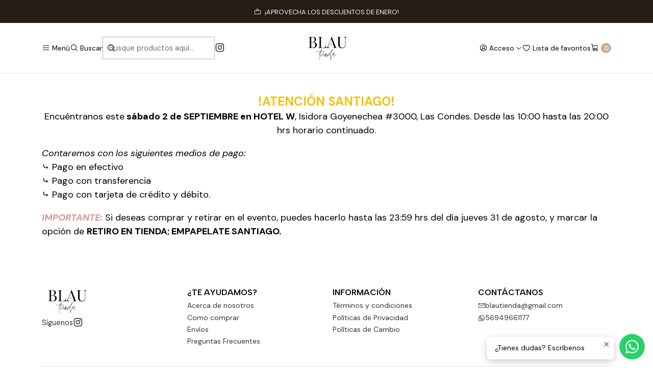

--- FILE ---
content_type: text/html; charset=utf-8
request_url: https://www.blautienda.cl/evento-empapelate-santiago
body_size: 12036
content:






<!doctype html>

<html class="no-js" lang="es-CL" xmlns="http://www.w3.org/1999/xhtml">
  <head>
    

    <meta charset="UTF-8">
    <meta name="viewport" content="width=device-width, initial-scale=1.0">
    <title>EVENTO EMPAPELATE SANTIAGO</title>
    <meta name="description" content="!ATENCIÓN SANTIAGO!Encuéntranos este&nbsp;sábado 2 de SEPTIEMBRE&nbsp;en HOTEL W, Isidora Goyenechea #3000, Las Condes. Desde las 10:00 hasta las 20:00 hrs horario continuado. Contaremos con los siguientes medios de pago:⤷ Pago en efectivo⤷ Pago con transferencia⤷ Pago con tarjeta de crédito y débito. IMPORTANTE:&nbsp;Si deseas comprar y retirar...">
    <meta http-equiv="Content-Type" content="text/html; charset=utf-8">
    <meta name="robots" content="follow, all">

    <link rel="preconnect" href="https://images.jumpseller.com">
    <link rel="preconnect" href="https://cdnx.jumpseller.com">
    <link rel="preconnect" href="https://assets.jumpseller.com">
    <link rel="preconnect" href="https://files.jumpseller.com">
    <link rel="preconnect" href="https://fonts.googleapis.com">
    <link rel="preconnect" href="https://fonts.gstatic.com" crossorigin>

    

<!-- Facebook Meta tags for Product -->
<meta property="fb:app_id" content="283643215104248">

    <meta property="og:title" content="EVENTO EMPAPELATE SANTIAGO">
    <meta property="og:type" content="article">
    
  

<meta property="og:description" content="!ATENCIÓN SANTIAGO!Encuéntranos este&nbsp;sábado 2 de SEPTIEMBRE&nbsp;en HOTEL W, Isidora Goyenechea #3000, Las Condes. Desde las 10:00 hasta las 20:00 hrs horario continuado. Contaremos con los siguientes medios de pago:⤷ Pago en efectivo⤷ Pago con transferencia⤷ Pago con tarjeta de crédito y débito. IMPORTANTE:&nbsp;Si deseas comprar y retirar...">
<meta property="og:url" content="https://www.blautienda.cl/evento-empapelate-santiago">
<meta property="og:site_name" content="Blau Tienda">
<meta name="twitter:card" content="summary">


  <meta property="og:locale" content="es_CL">



    
      <link rel="alternate"  href="https://www.blautienda.cl/evento-empapelate-santiago">
    

    <link rel="canonical" href="https://www.blautienda.cl/evento-empapelate-santiago">

    
    <link rel="apple-touch-icon" type="image/x-icon" href="https://cdnx.jumpseller.com/blau-tienda1/image/27421683/resize/57/57?1663967262" sizes="57x57">
    <link rel="apple-touch-icon" type="image/x-icon" href="https://cdnx.jumpseller.com/blau-tienda1/image/27421683/resize/60/60?1663967262" sizes="60x60">
    <link rel="apple-touch-icon" type="image/x-icon" href="https://cdnx.jumpseller.com/blau-tienda1/image/27421683/resize/72/72?1663967262" sizes="72x72">
    <link rel="apple-touch-icon" type="image/x-icon" href="https://cdnx.jumpseller.com/blau-tienda1/image/27421683/resize/76/76?1663967262" sizes="76x76">
    <link rel="apple-touch-icon" type="image/x-icon" href="https://cdnx.jumpseller.com/blau-tienda1/image/27421683/resize/114/114?1663967262" sizes="114x114">
    <link rel="apple-touch-icon" type="image/x-icon" href="https://cdnx.jumpseller.com/blau-tienda1/image/27421683/resize/120/120?1663967262" sizes="120x120">
    <link rel="apple-touch-icon" type="image/x-icon" href="https://cdnx.jumpseller.com/blau-tienda1/image/27421683/resize/144/144?1663967262" sizes="144x144">
    <link rel="apple-touch-icon" type="image/x-icon" href="https://cdnx.jumpseller.com/blau-tienda1/image/27421683/resize/152/152?1663967262" sizes="152x152">

    <link rel="icon" type="image/png" href="https://cdnx.jumpseller.com/blau-tienda1/image/27421683/resize/196/196?1663967262" sizes="196x196">
    <link rel="icon" type="image/png" href="https://cdnx.jumpseller.com/blau-tienda1/image/27421683/resize/160/160?1663967262" sizes="160x160">
    <link rel="icon" type="image/png" href="https://cdnx.jumpseller.com/blau-tienda1/image/27421683/resize/96/96?1663967262" sizes="96x96">
    <link rel="icon" type="image/png" href="https://cdnx.jumpseller.com/blau-tienda1/image/27421683/resize/32/32?1663967262" sizes="32x32">
    <link rel="icon" type="image/png" href="https://cdnx.jumpseller.com/blau-tienda1/image/27421683/resize/16/16?1663967262" sizes="16x16">

  <meta name="msapplication-TileColor" content="#95b200">
  <meta name="theme-color" content="#ffffff">



    <!-- jQuery -->
    <script src="https://code.jquery.com/jquery-3.7.1.min.js" integrity="sha256-/JqT3SQfawRcv/BIHPThkBvs0OEvtFFmqPF/lYI/Cxo=" crossorigin="anonymous" defer></script>
    <script src="https://cdnjs.cloudflare.com/ajax/libs/jquery-zoom/1.7.21/jquery.zoom.min.js" integrity="sha384-EeOf8v/Jh3rqjCmTJTb0iX4HBUzuIgi++DUOReOvjDdonsZreW3JKI9wrrycC9Ub" crossorigin="anonymous" defer></script>

    <!-- Bootstrap -->
    <link href="https://cdn.jsdelivr.net/npm/bootstrap@5.3.3/dist/css/bootstrap.min.css" rel="stylesheet" integrity="sha384-QWTKZyjpPEjISv5WaRU9OFeRpok6YctnYmDr5pNlyT2bRjXh0JMhjY6hW+ALEwIH" crossorigin="anonymous">

    

    
      <!-- Swiper -->
      <link rel="stylesheet" href="https://cdn.jsdelivr.net/npm/swiper@11/swiper-bundle.min.css">
      <script src="https://cdn.jsdelivr.net/npm/swiper@11/swiper-bundle.min.js" defer></script>
    

    

    <script type="application/ld+json">
  [
    {
      "@context": "http://schema.org",
      "@type": "BreadcrumbList",
      "itemListElement": [
        
          {
          "@type": "ListItem",
          "position": 1,
          "item": {
          "name": "Inicio",
          "@id": "/"
          }
          }
          ,
        
          {
          "@type": "ListItem",
          "position": 2,
          "item": {
          "name": "EVENTO EMPAPELATE SANTIAGO"
          }
          }
          
        
      ]
    },
    {
      "@context": "http://schema.org/"
      
    }
  ]
</script>


    <link rel="stylesheet" href="https://assets.jumpseller.com/store/blau-tienda1/themes/795517/color_pickers.min.css?1767637941">
    <link rel="stylesheet" href="https://assets.jumpseller.com/store/blau-tienda1/themes/795517/app.min.css?1767637941">
    
    
    <link rel="stylesheet" href="https://cdnjs.cloudflare.com/ajax/libs/aos/2.3.4/aos.css" integrity="sha512-1cK78a1o+ht2JcaW6g8OXYwqpev9+6GqOkz9xmBN9iUUhIndKtxwILGWYOSibOKjLsEdjyjZvYDq/cZwNeak0w==" crossorigin="anonymous" >

    <script type="application/json" id="theme-data">
  {
    "is_preview": false,
    "template": "page",
    "cart": {
      "url": "/cart",
      "debounce": 50
    },
    "order": {
      "productsCount": 0,
      "checkoutUrl": "https://www.blautienda.cl/v2/checkout/information/",
      "url": "/cart",
      "remainingForFreeShippingMessage": "",
      "minimumPurchase": {
        "conditionType": "",
        "conditionValue": 0
      }
    },
    "currency_code": "CLP",
    "translations": {
      "added_singular": "1 unidad de %{name} ha sido agregada.",
      "added_qty_plural": "%{qty} unidades de %{name} fueron agregadas.",
      "added_to_cart": "agregado al carro",
      "add_to_cart": "Agregar al carro",
      "added_to_wishlist": "%{name} se agregó a tu lista de favoritos",
      "available_in_stock": "Disponible en stock",
      "buy_now": "Comprar ahora",
      "buy_now_not_allowed": "Comprar ahora no está permitido con la cantidad actual",
      "contact_us": "Contáctanos",
      "continue_shopping": "Seguir comprando",
      "copy_to_clipboard": "Copiar al portapapeles",
      "coupons_list_title": "Cupones de descuento aplicados",
      "coupons_list_success_text1": "Tu código",
      "coupons_list_success_text2": "ha sido exitosamente eliminado. Esta página se actualizará.",
      "customer_register_back_link_url": "/customer/login",
      "customer_register_back_link_text": "¿Ya tienes una cuenta? Puedes ingresar aquí.",
      "decrease_quantity": "Reducir cantidad",
      "discount_message": "Promoción válida desde %{begins_date} al %{expires_date}",
      "error_adding_to_cart": "Error al añadir al carrito",
      "error_downloading": "Error al intentar descargar",
      "error_fetching_cart": "Error al recuperar el carrito",
      "error_updating_to_cart": "Error al actualizar el carrito",
      "error_adding_to_wishlist": "Error al añadir a la lista de favoritos",
      "error_removing_from_wishlist": "Error al eliminar de la lista de deseos",
      "files_too_large": "La suma del tamaño de los archivos seleccionados debe ser inferior a 10MB.",
      "fill_country_region_shipping": "Por favor ingresa el país y región para calcular los costos de envío.",
      "go_to_cart": "Ir al carrito",
      "go_to_shopping_cart": "Ir al carrito de compras",
      "go_to_wishlist": "Revisa tu Wishlist",
      "increase_quantity": "Aumentar cantidad",
      "low_stock": "Stock bajo",
      "notify_me_when_available": "Notificarme cuando esté disponible",
      "no_shipping_methods": "No hay métodos de envío disponibles para tu dirección de envío.",
      "OFF": "OFF",
      "only_x_units_left": "Sólo quedan %{qty} unidades",
      "out_of_stock": "Agotado",
      "proceed_to_checkout": "Proceder al Pago",
      "product_stock_locations_link_text": "Ver en Google Maps",
      "quantity": "Cantidad",
      "remove": "Eliminar",
      "removed_from_wishlist": "%{name} fue eliminado de tu Wishlist",
      "send_us_a_message": "Mándanos un mensaje",
      "share_on": "Compartir en",
      "show_more": "Muestra Más",
      "show_less": "Muestra menos",
      "success": "Éxito",
      "success_adding_to_cart": "Éxito al añadir al carrito",
      "success_adding_to_wishlist": "¡Agregado al Wishlist!",
      "success_removing_from_wishlist": "Eliminado del Wishlist",
      "SKU": "SKU",
      "variant_out_of_stock": "Esta opción está actualmente agotada.",
      "x_units_in_stock": "%{qty} unidades en stock",
      "your_cart_is_empty": "Tu carro está vacío",
      "newsletter_message_success": "Registrado con éxito",
      "newsletter_message_error": "Error al registrarse, por favor intenta nuevamente más tarde.",
      "newsletter_message_success_captcha": "Éxito en el captcha",
      "newsletter_message_error_captcha": "Error en captcha",
      "newsletter_text_placeholder": "email@dominio.com",
      "newsletter_text_button": "Suscríbete"
    },
    "options": {
      "av_popup_button_reject_redirect": "https://jumpseller.com",
      "display_cart_notification": true,
      "filters_desktop": true
    }
  }
</script>

<script>
  function callonDOMLoaded(callback) {
    document.readyState === 'loading' ? window.addEventListener('DOMContentLoaded', callback) : callback();
  }
  function callonComplete(callback) {
    document.readyState === 'complete' ? callback() : window.addEventListener('load', callback);
  }
  Object.defineProperty(window, 'theme', {
    value: Object.freeze(JSON.parse(document.querySelector('#theme-data').textContent)),
    writable: false,
    configurable: false,
  });
</script>




    
  <meta name="csrf-param" content="authenticity_token" />
<meta name="csrf-token" content="m6_ka3C5cfty-XYAdfQcGDKx72uXCVjEjZs1cFvdVoSGg3MvKr-DPFkg76aSlrrS416lPjhERTNWnxRd1fitJg" />




  <script async src="https://www.googletagmanager.com/gtag/js?id=G-M4NJ0SQDRK"></script>




<script>
  window.dataLayer = window.dataLayer || [];

  function gtag() {
    dataLayer.push(arguments);
  }

  gtag('js', new Date());

  // custom dimensions (for OKRs metrics)
  let custom_dimension_params = { custom_map: {} };
  
  custom_dimension_params['custom_map']['dimension1'] = 'theme';
  custom_dimension_params['theme'] = "simple";
  
  

  // Send events to Jumpseller GA Account
  // gtag('config', 'G-JBWEC7QQTS', Object.assign({}, { 'allow_enhanced_conversions': true }, custom_dimension_params));

  // Send events to Store Owner GA Account
  
  gtag('config', 'G-M4NJ0SQDRK');
  
  
  

  

  let order_items = null;

  

  
</script>








<script>
  // Pixel code

  // dont send fb events if page is rendered inside an iframe (like admin theme preview)
  if(window.self === window.top) {
    !function(f,b,e,v,n,t,s){if(f.fbq)return;n=f.fbq=function(){n.callMethod?
    n.callMethod.apply(n,arguments):n.queue.push(arguments)};if(!f._fbq)f._fbq=n;
    n.push=n;n.loaded=!0;n.version='2.0';n.agent='pljumpseller';n.queue=[];t=b.createElement(e);t.async=!0;
    t.src=v;s=b.getElementsByTagName(e)[0];s.parentNode.insertBefore(t,s)}(window,
    document,'script','https://connect.facebook.net/' + getNavigatorLocale() + '/fbevents.js');

    var data = {};

    data.currency = 'CLP';
    data.total = '0.0';
    data.products_count = '0';

    

    data.content_ids = [];
    data.contents = [];
    data.single_value = 0.0;

    // Line to enable Manual Only mode.
    fbq('set', 'autoConfig', false, '618706095383698');

    // FB Pixel Advanced Matching
    
    
    var advancedCustomerData = {
      'em' : '',
      'fn' : '',
      'ln' : '',
      'ph' : '',
      'ct' : '',
      'zp' : '',
      'country' : ''
    };

    var missingCustomerData = Object.values(advancedCustomerData).some(function(value) { return value.length == 0 });

    if(missingCustomerData) {
      fbq('init', '618706095383698');
    } else {
      fbq('init', '618706095383698', advancedCustomerData);
    }

    // PageView - build audience views (default FB Pixel behaviour)
    fbq('track', 'PageView');

    // AddToCart - released on page load after a product was added to cart
    

    // track conversion events, ordered by importance (not in this doc)
    // https://developers.facebook.com/docs/facebook-pixel/api-reference%23events

    
      // no FB Pixel events
    

    function getNavigatorLocale(){
      return navigator.language.replace(/-/g,'_')
    }
  }
</script>





<script src="https://files.jumpseller.com/javascripts/dist/jumpseller-2.0.0.js" defer="defer"></script></head>

  <body data-bundle-color="default">
    <script src="https://assets.jumpseller.com/store/blau-tienda1/themes/795517/theme.min.js?1767637941" defer></script>
    <script src="https://assets.jumpseller.com/store/blau-tienda1/themes/795517/main.min.js?1767637941" defer></script>
    

    <!-- Bootstrap JS -->
    <script src="https://cdn.jsdelivr.net/npm/bootstrap@5.3.3/dist/js/bootstrap.bundle.min.js" integrity="sha384-YvpcrYf0tY3lHB60NNkmXc5s9fDVZLESaAA55NDzOxhy9GkcIdslK1eN7N6jIeHz" crossorigin="anonymous" defer></script>
    <script>
      document.addEventListener('DOMContentLoaded', function () {
        const tooltipTriggerList = document.querySelectorAll('[data-bs-toggle="tooltip"]'); // Initialize Bootstrap Tooltips
        const tooltipList = [...tooltipTriggerList].map((tooltipTriggerEl) => new bootstrap.Tooltip(tooltipTriggerEl));
      });
    </script>

    

    <div class="main-container" data-layout="page">
      <div class="toast-notification__wrapper top-right"></div>
      <div id="top_components"><div id="component-10510171" class="theme-component show">

















<style>
  .header {
    --header-logo-height-mobile: 40px;
    --header-logo-height-desktop: 50px;
    --header-nav-font-weight: 400;
  }</style>

<header
  class="header header--fixed header--push"
  data-border="true"
  data-uppercase="true"
  data-bundle-color="default"
  data-version="v4"
  data-js-component="10510171"
>
  <div class="container container--adjust h-100 header__container">
    <div class="row h-100 align-items-center justify-content-between header__wrapper">
      
          <div class="col-auto col-md header__column">
            <ul class="no-bullet d-flex align-items-center justify-content-start header__menu">

<li class="header__item d-flex">
  <button type="button" class="button header__link" data-bs-toggle="offcanvas" data-bs-target="#mobile-menu" aria-controls="mobile-menu" aria-label="Menú">
    <i class="theme-icon ph ph-list header__icon"></i>
    <div class="d-none d-md-block header__text">Menú</div>
  </button>
</li>


  <li class="header__item">
  <button type="button" class="button header__link header__link--search d-flex " aria-label="Buscar">
    <i class="theme-icon ph ph-magnifying-glass header__icon"></i>
    <div class="d-none d-md-block header__text">Buscar</div>
  </button>

  <a role="button" class="button d-block d-lg-none header__close-mobile-search"><i class="ph ph-x"></i></a>

  


  
  <form
    
      class="header-search"
    
    method="get"
    action="/search"
  >
    <button type="submit" class="button header-search__submit" title="Buscar"><i class="theme-icon ph ph-magnifying-glass"></i></button>
    <input
      type="text"
      
      class="text header-search__input"
      value=""
      name="q"
      placeholder="Busque productos aquí..."
    >
  </form>



</li>



  
    <li class="header__item d-none d-lg-flex">
      <div class="header-social">
        






















  
      <div class="d-flex align-items-center justify-content-start theme-social">
        

        
          
  <a href="https://www.instagram.com/blautienda" class="theme-social__link" title="Síguenos en Instagram" target="_blank">
    <i class="theme-icon ph ph-instagram-logo"></i>
  </a>

        

        

        

        

        

        
      </div>
  


      </div>
    </li>
  
</ul>
          </div>
          <div class="col col-md header__column">
            













  
      <div class="theme-store-name">
        <a href="https://www.blautienda.cl" class="header__brand" title="Ir a la página de inicio">
    <img src="https://images.jumpseller.com/store/blau-tienda1/store/logo/Logo_Blau.png?1612056690" alt="Blau Tienda" class="header__logo" width="auto" height="auto" loading="eager">
  </a>
      </div>
  


          </div>
          <div class="col-auto col-md header__column">
            <ul class="no-bullet d-flex align-items-center justify-content-end header__menu">




  

  <li class="header__item">
    <button
      type="button"
      class="button dropdown-toggle header__link"
      id="header-dropdown-login"
      data-bs-toggle="dropdown"
      data-bs-display="static"
      aria-expanded="false"
      aria-label="Acceso"
    >
      <i class="theme-icon ph ph-user-circle header__icon"></i>
      <div class="d-none d-md-block header__text">Acceso</div>
      <i class="theme-icon ph ph-caret-down header__angle d-none d-sm-block"></i>
    </button>

    <ul class="dropdown-menu dropdown-menu-end theme-dropdown" aria-labelledby="header-dropdown-login">
      
        <li class="theme-dropdown__item">
          <a href="/customer/login" class="dropdown-item theme-dropdown__link" title="Entra en tu cuenta">Ingresar</a>
        </li>

        <li class="theme-dropdown__item">
          <a href="/customer/registration" class="dropdown-item theme-dropdown__link" title="Crear una cuenta">Crear cuenta</a>
        </li>
      
    </ul>
  </li>


  
    <li class="header__item d-none d-lg-flex">
      <a
        href="/customer/login?target=wishlist"
        class="button header__link"
        title="Entra en tu cuenta"
      >
        <i class="theme-icon ph ph-heart header__icon"></i>
        <span class="header__text">Lista de favoritos</span>
      </a>
    </li>
  

  <li class="header__item">
    <button
      type="button"
      class="button dropdown-toggle header__link"
      data-bs-toggle="offcanvas"
      data-bs-target="#sidebar-cart"
      aria-controls="sidebar-cart"
      aria-label="Carro"
    >
      <i class="theme-icon ph ph-shopping-cart header__icon"></i>
      <div class="header__text header__text--counter">0</div>
    </button>
  </li>

</ul>
          </div>

        
    </div>
  </div>
  <!-- end .header__container -->

  
</header>
<!-- end Header -->

<div class="offcanvas offcanvas-start sidebar" tabindex="-1" id="mobile-menu" aria-labelledby="mobile-menu-label" data-bundle-color="default">
  <div class="offcanvas-header sidebar-header sidebar-header--transparent">
    













    <img src="https://images.jumpseller.com/store/blau-tienda1/store/logo/Logo_Blau.png?1612056690" alt="Blau Tienda" class="sidebar-header__logo" width="auto" height="auto" loading="eager">
  


    <button type="button" class="button sidebar-header__close" data-bs-dismiss="offcanvas" aria-label="Cerrar"><i class="ph ph-x-circle"></i></button>
  </div>
  <!-- end .sidebar-header -->

  <div class="offcanvas-body sidebar-body">
    
  
  <div class="accordion sidebar-accordion" id="mobile-menu-accordion">
    
      
      

      <div class="accordion-item sidebar-accordion__item sidebar-accordion__item--level1">
        
          <button
            type="button"
            class="accordion-button button sidebar-accordion__button"
            data-bs-toggle="collapse"
            data-bs-target="#sidebar-accordion-collapse-6553736"
            aria-expanded="false"
            aria-controls="sidebar-accordion-collapse-6553736"
          >Linea Hogar<i class="ph ph-caret-down sidebar-accordion__caret"></i>
          </button>

          <div id="sidebar-accordion-collapse-6553736" class="accordion-collapse collapse sidebar-accordion__collapse" data-bs-parent="#mobile-menu-accordion">
            <div class="accordion-body sidebar-accordion__body">
              <div class="accordion sidebar-accordion" id="sidebar-accordion-group-6553736">
                
                  
                  

<div class="accordion-item sidebar-accordion__item">
  
    <a
      
        href="/individuales"
      
      class="button sidebar-accordion__button"
      title="Ir a Individuales"
      
    >Individuales</a>
  
</div>

                
                  
                  

<div class="accordion-item sidebar-accordion__item">
  
    <a
      
        href="/panera"
      
      class="button sidebar-accordion__button"
      title="Ir a Panera"
      
    >Panera</a>
  
</div>

                
                  
                  

<div class="accordion-item sidebar-accordion__item">
  
    <a
      
        href="/camino-de-mesa"
      
      class="button sidebar-accordion__button"
      title="Ir a Camino de mesa"
      
    >Camino de mesa</a>
  
</div>

                
                  
                  

<div class="accordion-item sidebar-accordion__item">
  
    <a
      
        href="/delantal-de-cocina"
      
      class="button sidebar-accordion__button"
      title="Ir a Delantal de cocina"
      
    >Delantal de cocina</a>
  
</div>

                
                  
                  

<div class="accordion-item sidebar-accordion__item">
  
    <a
      
        href="/decoracion-navidad"
      
      class="button sidebar-accordion__button"
      title="Ir a Decoración Navidad"
      
    >Decoración Navidad</a>
  
</div>

                

                
                  <div class="sidebar-accordion__item">
                    <a
                      href="/linea-hogar-1"
                      class="button sidebar-accordion__button sidebar-accordion__button--last"
                      title="Ver todo en Linea Hogar"
                      
                    >
                      Ver todo
                      <i class="ph ph-caret-double-right"></i>
                    </a>
                  </div>
                
              </div>
            </div>
          </div>
        
      </div>
    
      
      

      <div class="accordion-item sidebar-accordion__item sidebar-accordion__item--level1">
        
          <button
            type="button"
            class="accordion-button button sidebar-accordion__button"
            data-bs-toggle="collapse"
            data-bs-target="#sidebar-accordion-collapse-6553742"
            aria-expanded="false"
            aria-controls="sidebar-accordion-collapse-6553742"
          >Mochilas<i class="ph ph-caret-down sidebar-accordion__caret"></i>
          </button>

          <div id="sidebar-accordion-collapse-6553742" class="accordion-collapse collapse sidebar-accordion__collapse" data-bs-parent="#mobile-menu-accordion">
            <div class="accordion-body sidebar-accordion__body">
              <div class="accordion sidebar-accordion" id="sidebar-accordion-group-6553742">
                
                  
                  

<div class="accordion-item sidebar-accordion__item">
  
    <a
      
        href="/mochilas/tamano-xs"
      
      class="button sidebar-accordion__button"
      title="Ir a Tamaño XS"
      
    >Tamaño XS</a>
  
</div>

                
                  
                  

<div class="accordion-item sidebar-accordion__item">
  
    <a
      
        href="/mochilas/tamano-s"
      
      class="button sidebar-accordion__button"
      title="Ir a Tamaño S"
      
    >Tamaño S</a>
  
</div>

                
                  
                  

<div class="accordion-item sidebar-accordion__item">
  
    <a
      
        href="/mochilas/tamano-m"
      
      class="button sidebar-accordion__button"
      title="Ir a Tamaño M"
      
    >Tamaño M</a>
  
</div>

                
                  
                  

<div class="accordion-item sidebar-accordion__item">
  
    <a
      
        href="/mochilas/tamano-l"
      
      class="button sidebar-accordion__button"
      title="Ir a Tamaño L"
      
    >Tamaño L</a>
  
</div>

                
                  
                  

<div class="accordion-item sidebar-accordion__item">
  
    <a
      
        href="/mochilas/tamano-xl"
      
      class="button sidebar-accordion__button"
      title="Ir a Tamaño XL"
      
    >Tamaño XL</a>
  
</div>

                

                
                  <div class="sidebar-accordion__item">
                    <a
                      href="/mochilas"
                      class="button sidebar-accordion__button sidebar-accordion__button--last"
                      title="Ver todo en Mochilas"
                      
                    >
                      Ver todo
                      <i class="ph ph-caret-double-right"></i>
                    </a>
                  </div>
                
              </div>
            </div>
          </div>
        
      </div>
    
      
      

      <div class="accordion-item sidebar-accordion__item sidebar-accordion__item--level1">
        
          <button
            type="button"
            class="accordion-button button sidebar-accordion__button"
            data-bs-toggle="collapse"
            data-bs-target="#sidebar-accordion-collapse-6553748"
            aria-expanded="false"
            aria-controls="sidebar-accordion-collapse-6553748"
          >Estuches<i class="ph ph-caret-down sidebar-accordion__caret"></i>
          </button>

          <div id="sidebar-accordion-collapse-6553748" class="accordion-collapse collapse sidebar-accordion__collapse" data-bs-parent="#mobile-menu-accordion">
            <div class="accordion-body sidebar-accordion__body">
              <div class="accordion sidebar-accordion" id="sidebar-accordion-group-6553748">
                
                  
                  

<div class="accordion-item sidebar-accordion__item">
  
    <a
      
        href="/estuche-30-pens"
      
      class="button sidebar-accordion__button"
      title="Ir a 30 Pens"
      
    >30 Pens</a>
  
</div>

                
                  
                  

<div class="accordion-item sidebar-accordion__item">
  
    <a
      
        href="/estuches/50-pens"
      
      class="button sidebar-accordion__button"
      title="Ir a 50 Pens"
      
    >50 Pens</a>
  
</div>

                
                  
                  

<div class="accordion-item sidebar-accordion__item">
  
    <a
      
        href="/100-pens"
      
      class="button sidebar-accordion__button"
      title="Ir a 100 Pens"
      
    >100 Pens</a>
  
</div>

                
                  
                  

<div class="accordion-item sidebar-accordion__item">
  
    <a
      
        href="/estuche-duobox"
      
      class="button sidebar-accordion__button"
      title="Ir a Duobox"
      
    >Duobox</a>
  
</div>

                
                  
                  

<div class="accordion-item sidebar-accordion__item">
  
    <a
      
        href="/estuches/lihit-lab"
      
      class="button sidebar-accordion__button"
      title="Ir a Lihit Lab"
      
    >Lihit Lab</a>
  
</div>

                
                  
                  

<div class="accordion-item sidebar-accordion__item">
  
    <a
      
        href="/estuches/cute"
      
      class="button sidebar-accordion__button"
      title="Ir a Cute"
      
    >Cute</a>
  
</div>

                
                  
                  

<div class="accordion-item sidebar-accordion__item">
  
    <a
      
        href="/estuches/freedom"
      
      class="button sidebar-accordion__button"
      title="Ir a Freedom"
      
    >Freedom</a>
  
</div>

                

                
                  <div class="sidebar-accordion__item">
                    <a
                      href="/estuches"
                      class="button sidebar-accordion__button sidebar-accordion__button--last"
                      title="Ver todo en Estuches"
                      
                    >
                      Ver todo
                      <i class="ph ph-caret-double-right"></i>
                    </a>
                  </div>
                
              </div>
            </div>
          </div>
        
      </div>
    
      
      

      <div class="accordion-item sidebar-accordion__item sidebar-accordion__item--level1">
        
          <a
            
              href="/bananos"
            
            class="button sidebar-accordion__button"
            title="Ir a Bananos"
            
          >Bananos</a>
        
      </div>
    
      
      

      <div class="accordion-item sidebar-accordion__item sidebar-accordion__item--level1">
        
          <a
            
              href="/multifuncionales"
            
            class="button sidebar-accordion__button"
            title="Ir a Multifuncionales"
            
          >Multifuncionales</a>
        
      </div>
    
      
      

      <div class="accordion-item sidebar-accordion__item sidebar-accordion__item--level1">
        
          <a
            
              href="/bolsos-y-carteras"
            
            class="button sidebar-accordion__button"
            title="Ir a Bolsos y Carteras"
            
          >Bolsos y Carteras</a>
        
      </div>
    
      
      

      <div class="accordion-item sidebar-accordion__item sidebar-accordion__item--level1">
        
          <button
            type="button"
            class="accordion-button button sidebar-accordion__button"
            data-bs-toggle="collapse"
            data-bs-target="#sidebar-accordion-collapse-6553759"
            aria-expanded="false"
            aria-controls="sidebar-accordion-collapse-6553759"
          >Accesorios de pelo<i class="ph ph-caret-down sidebar-accordion__caret"></i>
          </button>

          <div id="sidebar-accordion-collapse-6553759" class="accordion-collapse collapse sidebar-accordion__collapse" data-bs-parent="#mobile-menu-accordion">
            <div class="accordion-body sidebar-accordion__body">
              <div class="accordion sidebar-accordion" id="sidebar-accordion-group-6553759">
                
                  
                  

<div class="accordion-item sidebar-accordion__item">
  
    <a
      
        href="/accesorios-de-pelo/cintillos"
      
      class="button sidebar-accordion__button"
      title="Ir a Cintillos"
      
    >Cintillos</a>
  
</div>

                
                  
                  

<div class="accordion-item sidebar-accordion__item">
  
    <a
      
        href="/trabas"
      
      class="button sidebar-accordion__button"
      title="Ir a Trabas"
      
    >Trabas</a>
  
</div>

                
                  
                  

<div class="accordion-item sidebar-accordion__item">
  
    <a
      
        href="/scrunchies"
      
      class="button sidebar-accordion__button"
      title="Ir a Scrunchies"
      
    >Scrunchies</a>
  
</div>

                
                  
                  

<div class="accordion-item sidebar-accordion__item">
  
    <a
      
        href="/accesorios-de-pelo/scrunchies-cuadrados"
      
      class="button sidebar-accordion__button"
      title="Ir a Scrunchies cuadrados"
      
    >Scrunchies cuadrados</a>
  
</div>

                

                
                  <div class="sidebar-accordion__item">
                    <a
                      href="/accesorios-de-pelo"
                      class="button sidebar-accordion__button sidebar-accordion__button--last"
                      title="Ver todo en Accesorios de pelo"
                      
                    >
                      Ver todo
                      <i class="ph ph-caret-double-right"></i>
                    </a>
                  </div>
                
              </div>
            </div>
          </div>
        
      </div>
    
      
      

      <div class="accordion-item sidebar-accordion__item sidebar-accordion__item--level1">
        
          <button
            type="button"
            class="accordion-button button sidebar-accordion__button"
            data-bs-toggle="collapse"
            data-bs-target="#sidebar-accordion-collapse-6553764"
            aria-expanded="false"
            aria-controls="sidebar-accordion-collapse-6553764"
          >Complementos y accesorios<i class="ph ph-caret-down sidebar-accordion__caret"></i>
          </button>

          <div id="sidebar-accordion-collapse-6553764" class="accordion-collapse collapse sidebar-accordion__collapse" data-bs-parent="#mobile-menu-accordion">
            <div class="accordion-body sidebar-accordion__body">
              <div class="accordion sidebar-accordion" id="sidebar-accordion-group-6553764">
                
                  
                  

<div class="accordion-item sidebar-accordion__item">
  
    <a
      
        href="/billeteras-monederos"
      
      class="button sidebar-accordion__button"
      title="Ir a Billeteras y Monederos"
      
    >Billeteras y Monederos</a>
  
</div>

                
                  
                  

<div class="accordion-item sidebar-accordion__item">
  
    <a
      
        href="/accesorios/bufandas-gorros"
      
      class="button sidebar-accordion__button"
      title="Ir a Bufandas y Gorros"
      
    >Bufandas y Gorros</a>
  
</div>

                
                  
                  

<div class="accordion-item sidebar-accordion__item">
  
    <a
      
        href="/cosmetiqueros"
      
      class="button sidebar-accordion__button"
      title="Ir a Cosmetiqueros"
      
    >Cosmetiqueros</a>
  
</div>

                
                  
                  

<div class="accordion-item sidebar-accordion__item">
  
    <a
      
        href="/accesorios/llaveros-pins"
      
      class="button sidebar-accordion__button"
      title="Ir a Llaveros y Pins"
      
    >Llaveros y Pins</a>
  
</div>

                
                  
                  

<div class="accordion-item sidebar-accordion__item">
  
    <a
      
        href="/accesorios/straps"
      
      class="button sidebar-accordion__button"
      title="Ir a Straps"
      
    >Straps</a>
  
</div>

                
                  
                  

<div class="accordion-item sidebar-accordion__item">
  
    <a
      
        href="/loncheras"
      
      class="button sidebar-accordion__button"
      title="Ir a Loncheras"
      
    >Loncheras</a>
  
</div>

                
                  
                  

<div class="accordion-item sidebar-accordion__item">
  
    <a
      
        href="/accesorios/porta-notebook"
      
      class="button sidebar-accordion__button"
      title="Ir a Porta notebook"
      
    >Porta notebook</a>
  
</div>

                

                
                  <div class="sidebar-accordion__item">
                    <a
                      href="/accesorios"
                      class="button sidebar-accordion__button sidebar-accordion__button--last"
                      title="Ver todo en Complementos y accesorios"
                      
                    >
                      Ver todo
                      <i class="ph ph-caret-double-right"></i>
                    </a>
                  </div>
                
              </div>
            </div>
          </div>
        
      </div>
    
      
      

      <div class="accordion-item sidebar-accordion__item sidebar-accordion__item--level1">
        
          <button
            type="button"
            class="accordion-button button sidebar-accordion__button"
            data-bs-toggle="collapse"
            data-bs-target="#sidebar-accordion-collapse-6553772"
            aria-expanded="false"
            aria-controls="sidebar-accordion-collapse-6553772"
          >Papelería<i class="ph ph-caret-down sidebar-accordion__caret"></i>
          </button>

          <div id="sidebar-accordion-collapse-6553772" class="accordion-collapse collapse sidebar-accordion__collapse" data-bs-parent="#mobile-menu-accordion">
            <div class="accordion-body sidebar-accordion__body">
              <div class="accordion sidebar-accordion" id="sidebar-accordion-group-6553772">
                
                  
                  

<div class="accordion-item sidebar-accordion__item">
  
    <a
      
        href="/papeleria/lapices"
      
      class="button sidebar-accordion__button"
      title="Ir a Lápices"
      
    >Lápices</a>
  
</div>

                
                  
                  

<div class="accordion-item sidebar-accordion__item">
  
    <a
      
        href="/papeleria/destacadores"
      
      class="button sidebar-accordion__button"
      title="Ir a Destacadores"
      
    >Destacadores</a>
  
</div>

                
                  
                  

<div class="accordion-item sidebar-accordion__item">
  
    <a
      
        href="/papeleria/correctores"
      
      class="button sidebar-accordion__button"
      title="Ir a Correctores"
      
    >Correctores</a>
  
</div>

                
                  
                  

<div class="accordion-item sidebar-accordion__item">
  
    <a
      
        href="/papeleria/portaminas-y-gomas"
      
      class="button sidebar-accordion__button"
      title="Ir a Portaminas y gomas"
      
    >Portaminas y gomas</a>
  
</div>

                
                  
                  

<div class="accordion-item sidebar-accordion__item">
  
    <a
      
        href="/papeleria/articulos-de-escritorio"
      
      class="button sidebar-accordion__button"
      title="Ir a Artículos de escritorio"
      
    >Artículos de escritorio</a>
  
</div>

                

                
                  <div class="sidebar-accordion__item">
                    <a
                      href="/papeleria"
                      class="button sidebar-accordion__button sidebar-accordion__button--last"
                      title="Ver todo en Papelería"
                      
                    >
                      Ver todo
                      <i class="ph ph-caret-double-right"></i>
                    </a>
                  </div>
                
              </div>
            </div>
          </div>
        
      </div>
    
      
      

      <div class="accordion-item sidebar-accordion__item sidebar-accordion__item--level1">
        
          <a
            
              href="/liquidacion"
            
            class="button sidebar-accordion__button"
            title="Ir a ¡última oportunidad!"
            
          >¡última oportunidad!</a>
        
      </div>
    
  </div>



    
      






















  
      <div class="d-flex align-items-center justify-content-start theme-social">
        
  <div class="theme-social__title">Síguenos</div>


        
          
  <a href="https://www.instagram.com/blautienda" class="theme-social__link" title="Síguenos en Instagram" target="_blank">
    <i class="theme-icon ph ph-instagram-logo"></i>
  </a>

        

        

        

        

        

        
      </div>
  


    

    
  </div>
  <!-- end .sidebar-body -->
</div>


<div class="offcanvas offcanvas-start sidebar" tabindex="-1" id="mobile-categories" aria-labelledby="mobile-categories-title" data-bundle-color="default">
  <div class="offcanvas-header sidebar-header sidebar-header--categories">
    <h5 class="offcanvas-title sidebar-header__title" id="mobile-categories-title">Categorías</h5>
    <button type="button" class="button sidebar-header__close" data-bs-dismiss="offcanvas" aria-label="Cerrar"><i class="ph ph-x"></i></button>
  </div>

  <div class="offcanvas-body sidebar-body">
    
  
  <div class="accordion sidebar-accordion" id="mobile-categories-accordion">
    
      
      

      <div class="accordion-item sidebar-accordion__item sidebar-accordion__item--level1">
        
          <a
            
              href="/contact"
            
            class="button sidebar-accordion__button"
            title="Ir a Contacto"
            
          >Contacto</a>
        
      </div>
    
  </div>


  </div>
  <!-- end .sidebar-body -->
</div>



  





<cart-area
  class="offcanvas offcanvas-end sidebar"
  tabindex="-1"
  id="sidebar-cart"
  aria-labelledby="sidebar-cart-title"
  data-bundle-color="default"
  data-js-component="10510204"
>
  <div class="offcanvas-header sidebar-header">
    <h5 class="offcanvas-title sidebar-header__title" id="sidebar-cart-title">
      
        <i class="theme-icon ph ph-shopping-cart sidebar-header__icon"></i>
      
      Resumen del pedido
    </h5>
    <button type="button" class="button sidebar-header__close" data-bs-dismiss="offcanvas" aria-label="Cerrar"><i class="ph ph-x"></i></button>
  </div>

  <div class="offcanvas-body sidebar-body position-relative">
    <div class="loading-spinner__wrapper">
      <div class="loading-spinner"></div>
    </div>

    <div class="d-flex flex-column h-100 cart-area__content">
      <div class="sidebar-body__text sidebar-body__text--empty mb-3">
        <p class="mb-0">Tu carro está vacío.</p>
      </div>
      <div class="row sidebar-body__content">
        
      </div>
      

<div class="w-100 d-flex flex-column position-relative store-totals">
  

  <div class="d-flex gap-2 flex-column store-totals__content check-empty">
    
      <!-- Free shipping -->
      <div class="w-100 store-totals__free-shipping hidden"></div>

      <!-- Minimum purchase -->
      <div class="w-100 store-totals__minimum-store-conditions hidden">
        

        <div class="progress">
          
          <div class="progress-bar" role="progressbar" style="width: 0%;" aria-valuenow="0" aria-valuemin="0" aria-valuemax="100">0%</div>
        </div>
      </div>
    

    <!-- Product amount -->
    <div class="d-flex align-items-center justify-content-between store-totals__column" data-name="products">
      <span class="w-50 store-totals__value">Productos
        <span class="w-50 store-totals__price store-totals__price--count">0</span>
      </span>
      <div class="d-flex align-items-center justify-content-between store-totals__column" data-name="subtotal">
        <span class="store-totals__price store-totals__price--subtotal" data-value="0.0">$0</span>
      </div>
    </div>

    <!-- Shipping costs -->
    <div class="d-flex align-items-center justify-content-between store-totals__column" data-name="shipping">
      <span class="w-50 store-totals__value">Envío</span>
      <span class="w-50 store-totals__price store-totals__price--shipping" data-value="0.0">$0</span>
    </div>

    <!-- Shipping method message ? -->
    

    <!-- Taxes -->
    <div class="d-none d-flex align-items-center justify-content-between store-totals__column" data-name="taxes">
      <span class="w-50 store-totals__value">Impuestos</span>
      <span class="w-50 store-totals__price store-totals__price--taxes" data-value="0.0">$0</span>
    </div>

    <!-- Discount from promotions -->
    <div class="d-flex align-items-center justify-content-between store-totals__column" data-name="discounts">
      <span class="w-50 store-totals__value">Descuentos</span>
      <span class="w-50 store-totals__price store-totals__price--discounts" data-value="0.0"> -$0</span>
    </div>

    <!-- Order total excluding gift card discount -->
    <div class="d-flex align-items-center justify-content-between store-totals__column" data-name="total">
      <span class="w-50 store-totals__value store-totals__value--last">Total</span>
      <span class="w-50 store-totals__price store-totals__price--total store-totals__price--last" data-total="0.0">$0</span>
    </div>

    <!-- Gift cards discount -->
    <div class="d-flex align-items-center justify-content-between store-totals__column d-none" data-name="gift-cards">
      <span class="w-50 store-totals__value">Gift Cards</span>
      
        <span class="w-50 store-totals__price store-totals__price--gift-cards" data-value="0.0">
          -$0</span>
      
    </div>

    <!-- Order total due -->
    
  </div>

  
</div>
<!-- end .store-totals -->

    </div>
  </div>

  <div class="sidebar-actions">
    <div class="sidebar-actions__text check-empty" data-js-option="actions_text" data-js-component="10510204">Los costos de envío serán calculados al momento de pagar.</div>
    
      
  <a
    href="https://www.blautienda.cl/v2/checkout/information/"
    class="button button--style button--main button--full sidebar-actions__button checkout-link"
    title="Proceder al Pago"
  >Proceder al Pago</a>

      
  <a
    href="/cart"
    class="button button--style button--secondary button--bordered button--full sidebar-actions__button"
    title="Ir al carro"
  >Ir al carro</a>

    
  </div>
  <!-- end .sidebar-actions -->
</cart-area>




  





<div class="top-bar top-bar--fixed header" data-bundle-color="system-1">
  <div class="container-fluid">
    <div class="row g-0">
      <div class="col-12 ">
        
  <swiper-slider
    class="swiper w-100 top-bar"
    sw-layout="one"
    sw-autoplay="true"
    sw-speed="3000"
    data-js-component="10510205"
  >
    <div class="swiper-wrapper">
      
        <div class="swiper-slide top-bar__block" data-js-component="10510250">
  <div class="h-100">
    <div class="d-flex justify-content-center text-center align-items-center h-100 top-bar__content">
      <div class="top-bar__text">
        
          <i class="theme-icon ph ph-bag top-bar__icon"></i>
        
        ¡APROVECHA LOS DESCUENTOS DE ENERO!
      </div>

      
    </div>
  </div>
</div>

      
        <div class="swiper-slide top-bar__block" data-js-component="10510251">
  <div class="h-100">
    <div class="d-flex justify-content-center text-center align-items-center h-100 top-bar__content">
      <div class="top-bar__text">
        
          <i class="theme-icon ph ph-asterisk top-bar__icon"></i>
        
        Despachamos tu pedido hasta en 72 horas hábiles
      </div>

      
    </div>
  </div>
</div>

      
    </div>
  </swiper-slider>

      </div>
      
    </div>
  </div>
</div>


</div></div>


  

  <style>
    #theme-section-breadcrumbs {
      --section-margin-top: var(--breadcrumbs-margin-top);
      --section-margin-bottom: var(--breadcrumbs-margin-bottom);
    }
  </style>

  <section id="theme-section-breadcrumbs" class="container-fluid theme-section" data-bundle-color="system-2">
    <div class="container container--adjust theme-section__container">
      <ul class="no-bullet align-items-center justify-content-center theme-breadcrumbs">
        
          
            <li class="theme-breadcrumbs__item">
              <a href="/" class="theme-breadcrumbs__link" title="Volver a Inicio">Inicio</a>
            </li>

            <li class="theme-breadcrumbs__item">
              <span class="theme-breadcrumbs__arrow"><i class="ph ph-caret-right"></i></span>
            </li>
          
        
          
            <li class="theme-breadcrumbs__item theme-breadcrumbs__item--current">EVENTO EMPAPELATE SANTIAGO</li>
          
        
      </ul>
    </div>
  </section>



<div id="components"><div id="component-10510174" class="theme-component show">


















<style>
  #theme-section-10510174 {
    --section-margin-top: 32px;
    --section-margin-bottom: 0px;
    --theme-overlay-opacity: 0.5;
  }
</style>

<section
  id="theme-section-10510174"
  class="container-fluid theme-section theme-section--heading"
  data-bundle-color="default"
  
    data-aos-once="true" data-aos="fade-up" data-aos-delay="0"
  
  data-js-component="10510174"
>
  <div class="container container--adjust theme-section__container">
    <div class="row align-items-center justify-content-center theme-section__heading">
      <div class="col-12 text-center text-md-center theme-section__column">
        

        <h1 class="theme-section__title check-empty">
  
      EVENTO EMPAPELATE SANTIAGO
    
</h1>

        
          <div class="theme-section__description check-empty">
  
</div>
        
      </div>
      <!-- end .theme-section__column -->

      
    </div>
    <!-- end .theme-section__heading -->
  </div>

  
</section>
</div><div id="component-10510176" class="theme-component show">



<style>
  #theme-section-10510176 {
    --section-margin-top: 32px;
    --section-margin-bottom: 32px;
  }
</style>


  <section
    id="theme-section-10510176"
    class="container-fluid theme-section"
    data-bundle-color="default"
    
      data-aos-once="true" data-aos="fade-up" data-aos-delay="50"
    
    data-js-component="10510176"
  >
    <div class="container container--adjust theme-section__container">
      <div class="row justify-content-center theme-section__content">
        <div class="col-12 text-start theme-section__body"><p style="text-align: center;"><strong><span style="color: rgb(242, 195, 20); font-size: 20px;"><span style="font-size: 24px;">!ATENCIÓN SANTIAGO!</span></span></strong><br><span style="font-size: 18px;">Encuéntranos este<strong>&nbsp;sábado 2 de SEPTIEMBRE</strong><strong>&nbsp;en HOTEL W</strong>, Isidora Goyenechea #3000, Las Condes. Desde las 10:00 hasta las 20:00 hrs horario continuado.</span></p>
<p><span style="font-size: 18px;"><em>Contaremos con los siguientes medios de pago:</em><br>⤷ Pago en efectivo<br>⤷ Pago con transferencia</span><span style="font-size: 18px;"><br>⤷ Pago con tarjeta de crédito y débito.</span></p>
<p><span style="font-size: 18px;"><span style="color: rgb(149, 55, 52);"><strong><em><span style="color: rgb(217, 150, 148);">IMPORTANTE:</span></em></strong>&nbsp;</span>Si deseas comprar y retirar en el evento, puedes hacerlo hasta las 23:59 hrs&nbsp;del día jueves 31 de agosto, y marcar la opción de <strong>RETIRO EN TIENDA; EMPAPELATE SANTIAGO.</strong></span></p></div>
      </div>
    </div>
  </section>

</div></div>

<div id="bottom_components"><div id="component-10510172" class="theme-component show"><style>
  .footer {
    --footer-logo-height: px;
    --footer-title-transform: uppercase;
  }</style>







<footer class="footer text-start text-md-start" data-bundle-color="default" data-js-component="10510172">
  <div class="container container--adjust footer__container">
    <div class="row align-items-start justify-content-start footer__wrapper">
      
        
            



<style>
  #footer-section-10510206 {
    --footer-logo-height: 50px;
  }
</style>

<div id="footer-section-10510206" class="col-12 col-lg footer__column" data-js-component="10510206">
  <div class="footer__content">
    
      <img
        src="https://images.jumpseller.com/store/blau-tienda1/store/logo/Logo_Blau.png?1612056690"
        alt="Blau Tienda"
        class="footer__logo"width="auto" height="auto"loading="lazy"
      >
    

    <div class="footer__text check-empty" data-js-option="description" data-js-component="10510206"></div>

    
      






















  
      <div class="d-flex align-items-center justify-content-start theme-social">
        
  <div class="theme-social__title">Síguenos</div>


        
          
  <a href="https://www.instagram.com/blautienda" class="theme-social__link" title="Síguenos en Instagram" target="_blank">
    <i class="theme-icon ph ph-instagram-logo"></i>
  </a>

        

        

        

        

        

        
      </div>
  


    
  </div>
</div>

<div class="col-12 d-block d-lg-none footer__column">
  <hr class="footer__divider">
</div>

          
      
        
            

<div class="col-12 col-lg footer__column" data-js-component="10510207">
  <div class="footer__content">
    <h4 class="footer__title">
      <span data-js-option="title" data-js-component="10510207">¿TE AYUDAMOS?</span>
    </h4>

    <ul class="no-bullet footer__menu"><li class="footer__item">
          <a
            href="/acerca-de-nosotros"
            class="footer__link"
            title="Ir a Acerca de nosotros"
            
          >Acerca de nosotros</a>
        </li><li class="footer__item">
          <a
            href="/como-comprar"
            class="footer__link"
            title="Ir a Como comprar"
            
          >Como comprar</a>
        </li><li class="footer__item">
          <a
            href="/envios"
            class="footer__link"
            title="Ir a Envíos"
            
          >Envíos</a>
        </li><li class="footer__item">
          <a
            href="/preguntas-frecuentes"
            class="footer__link"
            title="Ir a Preguntas Frecuentes"
            
          >Preguntas Frecuentes</a>
        </li></ul>
  </div>
</div>

          
      
        
            

<div class="col-12 col-lg footer__column" data-js-component="10510208">
  <div class="footer__content">
    <h4 class="footer__title" data-js-option="title" data-js-component="10510208">INFORMACIÓN</h4>

    <ul class="no-bullet footer__menu"><li class="footer__item">
          <a
            href="/terms-and-conditions"
            class="footer__link"
            title="Ir a Términos y condiciones"
            
          >Términos y condiciones</a>
        </li><li class="footer__item">
          <a
            href="/privacy-policy"
            class="footer__link"
            title="Ir a Políticas de Privacidad"
            
          >Políticas de Privacidad</a>
        </li><li class="footer__item">
          <a
            href="/refund-policy"
            class="footer__link"
            title="Ir a Políticas de Cambio "
            
          >Políticas de Cambio </a>
        </li></ul>
  </div>
</div>

          
      
        
            

<div class="col-12 col-lg footer__column" data-js-component="10510209">
  <div class="footer__content">
    <h4 class="footer__title" data-js-option="title" data-js-component="10510209">Contáctanos</h4>

    <ul class="no-bullet footer__menu">
      
        <li class="footer__item">
          
            <a href="mailto:blautienda@gmail.com" class="footer__link" title="envíanos un email">
              <i class="theme-icon ph ph-envelope-simple footer__icon"></i>blautienda@gmail.com</a>
          
        </li>
      

      

      
        <li class="footer__item">
          <a href="https://api.whatsapp.com/send?phone=56949661177&amp;text=Hola Blau Tienda!" class="footer__link" title="Envíanos un mensaje de WhatsApp">
            <i class="theme-icon ph ph-whatsapp-logo footer__icon"></i>56949661177</a>
        </li>
      

      
    </ul>
  </div>
</div>

          
      
    </div>

    <div class="row align-items-center footer__wrapper">
      <div class="col-12 order-1 footer__column">
        <hr class="footer__divider">
      </div>

      
        <div class="col-12 col-md order-2 order-md-3 footer__column">
          <div class="d-flex align-items-center justify-content-start justify-content-md-end flex-wrap">
            
              <div class="footer__payment">
                <img
                  src="https://assets.jumpseller.com/public/payment-logos/webpay.svg"
                  alt="Webpay"
                  height="30"
                  width="56"
                  loading="lazy"
                >
              </div>
            
              <div class="footer__payment">
                <img
                  src="https://assets.jumpseller.com/public/payment-logos/visa.svg"
                  alt="Visa"
                  height="30"
                  width="56"
                  loading="lazy"
                >
              </div>
            
              <div class="footer__payment">
                <img
                  src="https://assets.jumpseller.com/public/payment-logos/mastercard.svg"
                  alt="Mastercard"
                  height="30"
                  width="56"
                  loading="lazy"
                >
              </div>
            

            

            
              <div class="footer__payment">
                
                    <img src="//assets.jumpseller.com/public/placeholder/themes/payments/pay-wire-es.png" alt="Transferencia Bancaria" height="30" width="56" loading="lazy">
                  
              </div>
            
          </div>
        </div>
      

      
          
            <div class="col-12 col-md-auto order-3 order-md-2 footer__column">
              
  <div class="footer__copyright">
    <i class="ph ph-copyright"></i> 2026
    Blau Tienda.<br>Todos los derechos reservados. 
  </div>

            </div>
          
      
    </div>
  </div>
  <!-- end .footer__container -->
</footer>
<!-- end .footer -->
</div></div>

    </div>
    
  
  <store-whatsapp class="store-whatsapp" box-cookie="1">
    
      <div class="store-whatsapp__message">
        <div class="store-whatsapp__close"><i class="ph ph-x"></i></div>¿Tienes dudas? Escríbenos</div>
    
    <a
      href="https://api.whatsapp.com/send?phone=56949661177&amp;text=Hola necesito más información"
      class="store-whatsapp__button"
      title="Envíanos un mensaje de WhatsApp"
      target="_blank"
    >
      <svg xmlns="http://www.w3.org/2000/svg" viewBox="0 0 448 512">
        <path d="M380.9 97.1C339 55.1 283.2 32 223.9 32c-122.4 0-222 99.6-222 222 0 39.1 10.2 77.3 29.6 111L0 480l117.7-30.9c32.4 17.7 68.9 27 106.1 27h.1c122.3 0 224.1-99.6 224.1-222 0-59.3-25.2-115-67.1-157zm-157 341.6c-33.2 0-65.7-8.9-94-25.7l-6.7-4-69.8 18.3L72 359.2l-4.4-7c-18.5-29.4-28.2-63.3-28.2-98.2 0-101.7 82.8-184.5 184.6-184.5 49.3 0 95.6 19.2 130.4 54.1 34.8 34.9 56.2 81.2 56.1 130.5 0 101.8-84.9 184.6-186.6 184.6zm101.2-138.2c-5.5-2.8-32.8-16.2-37.9-18-5.1-1.9-8.8-2.8-12.5 2.8-3.7 5.6-14.3 18-17.6 21.8-3.2 3.7-6.5 4.2-12 1.4-32.6-16.3-54-29.1-75.5-66-5.7-9.8 5.7-9.1 16.3-30.3 1.8-3.7.9-6.9-.5-9.7-1.4-2.8-12.5-30.1-17.1-41.2-4.5-10.8-9.1-9.3-12.5-9.5-3.2-.2-6.9-.2-10.6-.2-3.7 0-9.7 1.4-14.8 6.9-5.1 5.6-19.4 19-19.4 46.3 0 27.3 19.9 53.7 22.6 57.4 2.8 3.7 39.1 59.7 94.8 83.8 35.2 15.2 49 16.5 66.6 13.9 10.7-1.6 32.8-13.4 37.4-26.4 4.6-13 4.6-24.1 3.2-26.4-1.3-2.5-5-3.9-10.5-6.6z"/>
      </svg>
    </a>
  </store-whatsapp>


    


    

    <script src="https://cdnjs.cloudflare.com/ajax/libs/aos/2.3.4/aos.js" integrity="sha512-A7AYk1fGKX6S2SsHywmPkrnzTZHrgiVT7GcQkLGDe2ev0aWb8zejytzS8wjo7PGEXKqJOrjQ4oORtnimIRZBtw==" crossorigin="anonymous" ></script>
    <script>
      AOS.init();
    </script>
  <script src="https://www.powr.io/jumpseller.js" async="async"></script>
<script src="https://app.jumpseller.com/whatsapp/widget-script/4fb14349-d021-4036-9686-09c9ce7ab1d6/jsapp.js" async="async"></script>
</body>
</html>
